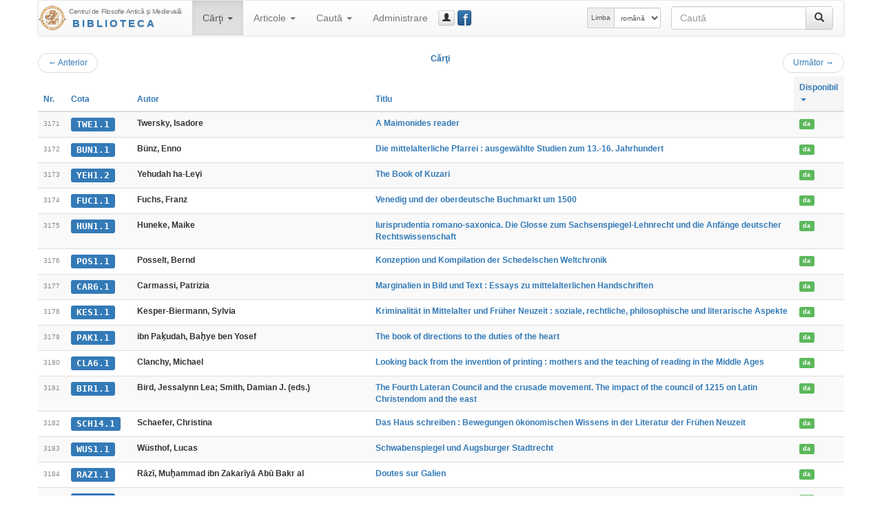

--- FILE ---
content_type: text/html; charset=UTF-8
request_url: https://hiphi.ubbcluj.ro/fam/biblioteca/listaCarti?ln=3170&ls=50&ord=imprumut
body_size: 41700
content:
<!DOCTYPE html>
<html lang="ro-RO">
<head>
	<meta charset="utf-8"/>
	<meta http-equiv="X-UA-Compatible" content="IE=edge"/>
	<meta name="viewport" content="width=device-width, initial-scale=1"/>
	<meta http-equiv="Content-Type" content="text/html; charset=utf-8"/>
	<title>Cărţi - Biblioteca Centrului FAM</title>
	<link rel="stylesheet" type="text/css" href="http://fonts.googleapis.com/css?family=Open+Sans:400,700,700italic,400italic&subset=latin,latin-ext"/>
	<link rel="stylesheet" type="text/css" href="/fam/biblioteca/cdn/bootstrap/css/bootstrap.min.css" media="screen"/>
	<link rel="stylesheet" type="text/css" href="/fam/biblioteca/cdn/bootstrap/css/bootstrap-theme.min.css" media="screen"/>
	<link rel="stylesheet" type="text/css" href="/fam/biblioteca/cdn/bootstrap-datepicker/css/bootstrap-datepicker3.min.css"/>
	<link rel="stylesheet" type="text/css" href="/fam/biblioteca/cdn/bc-bs.css"/>
	<link rel="stylesheet" type="text/css" href="/fam/biblioteca/cdn/bc-bs-print.css" media="print"/>
	<script type="text/javascript" src="/fam/biblioteca/cdn/jquery/jquery.min.js"></script>
	<script type="text/javascript" src="/fam/biblioteca/cdn/bootstrap/js/bootstrap.min.js"></script>
	<script type="text/javascript" src="/fam/biblioteca/cdn/bootstrap-datepicker/js/bootstrap-datepicker.min.js"></script>
	<script type="text/javascript" src="/fam/biblioteca/cdn/bootstrap-datepicker/locales/bootstrap-datepicker.ro.min.js"></script>
	<script type="text/javascript" src="/fam/biblioteca/cdn/bc-bs.js"></script>
	
	<meta name="generator" content="BiblioCat/3.0.32"/>
	<meta name="author" content="Mihai Maga"/>
	<meta name="creator" content="Mihai Maga <mihai.maga@ubbcluj.ro>"/>
	<meta name="robots" content="index, follow"/>
	<link rel="icon" href="/fam/biblioteca/favicon.ico"/>
	<link rel="search" type="application/opensearchdescription+xml" href="/fam/biblioteca/opensearch.xml" title="Caută în Biblioteca Centrului FAM"/>
	<!--[if lte IE 6]>
	<meta http-equiv="refresh" content="0;url=/fam/biblioteca/html/"/>
	<![endif]-->
</head>
<body class="ItemList " data-root="/fam/biblioteca/">
<!-- FACEBOOK MESSENGER -->
<!-- Load Facebook SDK for JavaScript -->
<div id="fb-root"></div>
<script>(function(d, s, id) {
  var js, fjs = d.getElementsByTagName(s)[0];
  if (d.getElementById(id)) return;
  js = d.createElement(s); js.id = id;
  js.src = 'https://connect.facebook.net/ro_RO/sdk/xfbml.customerchat.js#xfbml=1&version=v2.12&autoLogAppEvents=1';
  fjs.parentNode.insertBefore(js, fjs);
}(document, 'script', 'facebook-jssdk'));</script>

<!-- Your customer chat code -->
<div class="fb-customerchat"
  attribution=setup_tool
  page_id="333795903835659"
  theme_color="#337ab7"
  logged_in_greeting="Buna ziua! Cu ce vă putem ajuta?"
  logged_out_greeting="Buna ziua! Cu ce vă putem ajuta?">
</div>
<!-- /FACEBOOK MESSENGER -->
	<div id="page" class="container">
		<div id="header" class="header hide"><h3 class="muted"><img src="/fam/biblioteca/static/fam-40.png" alt="FAM"/> <span>Biblioteca Centrului FAM</span></h3><h5>Centrul de Filosofie Antică şi Medievală</h5></div>
		<div id="nav" class="navbar navbar-default">
			<div class="container-fluid">
				<div class="navbar-header">
					<button aria-controls="navbar" aria-expanded="false" data-target="#navbar" data-toggle="collapse" class="navbar-toggle collapsed" type="button">
						<span class="icon-bar"></span>
						<span class="icon-bar"></span>
						<span class="icon-bar"></span>
					</button>
					<a href="/fam/biblioteca/" class="navbar-brand" style="background-image: url(/fam/biblioteca/static/fam-40.png); background-repeat: no-repeat; background-position: left center; padding-left: 44px; padding-top: 5px; font-size: 15px; line-height: 17px;" title="Biblioteca Centrului FAM"><span style="font-size: 10px; letter-spacing: -0.4px;">Centrul de Filosofie Antică şi Medievală</span><br/><span style="font-weight: bold; letter-spacing: 3px; text-transform: uppercase; padding-left: 5px;" class="text-primary bcTextFront">Biblioteca</span></a>
				</div>
				<div class="navbar-collapse collapse" id="navbar">
					<ul class="nav navbar-nav"><li class="dropdown active"><a href="/fam/biblioteca/listaCarti" aria-expanded="false" aria-haspopup="true" role="button" data-toggle="dropdown" class="dropdown-toggle">Cărţi <b class="caret"></b></a><ul class="dropdown-menu"><li class="active"><a href="/fam/biblioteca/listaCarti"><span class="glyphicon glyphicon-list"></span> Catalog</a></li><li class=""><a href="/fam/biblioteca/grupCarti?g=autor"><span class="glyphicon glyphicon-user"></span> Autori</a></li><li class=""><a href="/fam/biblioteca/grupCarti?g=donator"><span class="glyphicon glyphicon-education"></span> Donatori</a></li></ul></li><li class="dropdown "><a href="/fam/biblioteca/listaArticole" aria-expanded="false" aria-haspopup="true" role="button" data-toggle="dropdown" class="dropdown-toggle">Articole <b class="caret"></b></a><ul class="dropdown-menu"><li class=""><a href="/fam/biblioteca/listaArticole"><span class="glyphicon glyphicon-list"></span> Catalog</a></li><li class=""><a href="/fam/biblioteca/grupArticole?g=autor"><span class="glyphicon glyphicon-user"></span> Autori</a></li><li class=""><a href="/fam/biblioteca/grupArticole?g=publicatie"><span class="glyphicon glyphicon-duplicate"></span> Publicaţii</a></li></ul></li><li class="dropdown "><a href="/fam/biblioteca/cauta" aria-expanded="false" aria-haspopup="true" role="button" data-toggle="dropdown" class="dropdown-toggle">Caută <b class="caret"></b></a><ul class="dropdown-menu"><li class=""><a href="/fam/biblioteca/cauta"><span class="glyphicon glyphicon-search"></span> Căutare simplă</a></li><li class=""><a href="/fam/biblioteca/cauta?opt=a"><span class="glyphicon glyphicon-filter"></span> Căutare avansată</a></li><li class=""><a href="/fam/biblioteca/cauta?opt=c"><span class="glyphicon glyphicon-tags"></span> Caută după cotă</a></li></ul></li><li class=""><a href="/fam/biblioteca/login">Administrare</a></li></ul>
					<a href="/fam/biblioteca/login" class="btn navbar-btn btn-default btn-xs" title="guest_user (Autentificare)" data-toggle="modal" data-target="#bcModal"><span class="glyphicon glyphicon-user"></span><span class="hidden-lg hidden-md">Autentificare</span></a>
					
					<a href="https://www.facebook.com/Biblioteca-Centrului-de-Filosofie-Antic%C4%83-%C8%99i-Medieval%C4%83-UBB-Cluj-333795903835659/" class="btn navbar-btn btn-primary btn-xs" style="position: relative; width: 15pt;" title="Facebook Page" data-toggle="tooltip" data-placement="right" target="_blank"><span style="position: absolute; font-size: 200%; font-weight: normal; top: -4pt; left: 5pt; color: white;">f</span>&nbsp;</a>
					<form method="get" action="/fam/biblioteca/cauta" class="navbar-form navbar-right bcNavSearch" role="search"><div class="input-group"><input type="text" name="q" class="form-control" placeholder="Caută"><span class="input-group-btn"><button type="submit" class="btn btn-default" aria-label="Caută"><span class="glyphicon glyphicon-search" aria-hidden="true"></span></button></span></div></form>
					<form class="navbar-form navbar-right form-inline" role="select" id="selectlang" name="selectlang" method="post" action="/fam/biblioteca/listaCarti?ln=3170&ls=50&ord=imprumut"><div class="input-group input-group-sm"><label for="lang" class="input-group-addon hidden-md">Limba</label><select class="form-control" id="lang" name="lang" onchange="javascript:document.selectlang.submit();"><option value="en">english</option><option value="fr">français</option><option value="ro" selected="selected">română</option><option value="hu">magyar</option><option value="la">latina</option></select></div></form>
				</div>
			</div>
		</div>
		<div id="content"><div class="nav"><ul class="pager"><li class="previous"><a href="/fam/biblioteca/listaCarti?ln=3120&amp;ls=50&amp;ord=imprumut"><span aria-hidden="true">&larr;</span> Anterior</a></li><span class="text-primary bcTextFront">Cărţi</span><li class="next"><a href="/fam/biblioteca/listaCarti?ln=3220&amp;ls=50&amp;ord=imprumut">Următor <span aria-hidden="true">&rarr;</span></a></li></ul></div><div class="table-responsive"><table class="table table-striped bcList"><thead><tr><th><a href="listaCarti?ord=id">Nr.</a></th><th><a href="listaCarti?ord=cota">Cota</a></th><th><a href="listaCarti?ord=autor">Autor</a></th><th><a href="listaCarti?ord=titlu">Titlu</a></th><th class="active"><a href="listaCarti?ord=imprumut">Disponibil <b class="caret"></b></a></th></tr></thead><tbody><tr><td><span class="bcTCno">3171</span></td><td><a href="/fam/biblioteca/carte?cota=TWE1.1" class="bcModal bcTCcota label label-primary">TWE1.1</a></td><td><span class="bcTCautor">Twersky, Isadore</span></td><td><a href="/fam/biblioteca/carte?cota=TWE1.1" class="bcModal bcTCtitlu">A Maimonides reader </a></td><td><a href="/fam/biblioteca/imprumutCarte?id=3440" class="bcModal bcTCimprumut label label-success">da</a></td></tr><tr><td><span class="bcTCno">3172</span></td><td><a href="/fam/biblioteca/carte?cota=BUN1.1" class="bcModal bcTCcota label label-primary">BUN1.1</a></td><td><span class="bcTCautor">Bünz, Enno </span></td><td><a href="/fam/biblioteca/carte?cota=BUN1.1" class="bcModal bcTCtitlu">Die mittelalterliche Pfarrei : ausgewählte Studien zum 13.-16. Jahrhundert</a></td><td><a href="/fam/biblioteca/imprumutCarte?id=3441" class="bcModal bcTCimprumut label label-success">da</a></td></tr><tr><td><span class="bcTCno">3173</span></td><td><a href="/fam/biblioteca/carte?cota=YEH1.2" class="bcModal bcTCcota label label-primary">YEH1.2</a></td><td><span class="bcTCautor">Yehudah ha-Leṿi</span></td><td><a href="/fam/biblioteca/carte?cota=YEH1.2" class="bcModal bcTCtitlu">The Book of Kuzari</a></td><td><a href="/fam/biblioteca/imprumutCarte?id=3442" class="bcModal bcTCimprumut label label-success">da</a></td></tr><tr><td><span class="bcTCno">3174</span></td><td><a href="/fam/biblioteca/carte?cota=FUC1.1" class="bcModal bcTCcota label label-primary">FUC1.1</a></td><td><span class="bcTCautor">Fuchs, Franz</span></td><td><a href="/fam/biblioteca/carte?cota=FUC1.1" class="bcModal bcTCtitlu"> Venedig und der oberdeutsche Buchmarkt um 1500 </a></td><td><a href="/fam/biblioteca/imprumutCarte?id=3443" class="bcModal bcTCimprumut label label-success">da</a></td></tr><tr><td><span class="bcTCno">3175</span></td><td><a href="/fam/biblioteca/carte?cota=HUN1.1" class="bcModal bcTCcota label label-primary">HUN1.1</a></td><td><span class="bcTCautor">Huneke, Maike</span></td><td><a href="/fam/biblioteca/carte?cota=HUN1.1" class="bcModal bcTCtitlu">Iurisprudentia romano-saxonica. Die Glosse zum Sachsenspiegel-Lehnrecht und die Anfänge deutscher Rechtswissenschaft</a></td><td><a href="/fam/biblioteca/imprumutCarte?id=3444" class="bcModal bcTCimprumut label label-success">da</a></td></tr><tr><td><span class="bcTCno">3176</span></td><td><a href="/fam/biblioteca/carte?cota=POS1.1" class="bcModal bcTCcota label label-primary">POS1.1</a></td><td><span class="bcTCautor">Posselt, Bernd</span></td><td><a href="/fam/biblioteca/carte?cota=POS1.1" class="bcModal bcTCtitlu">Konzeption und Kompilation der Schedelschen Weltchronik</a></td><td><a href="/fam/biblioteca/imprumutCarte?id=3445" class="bcModal bcTCimprumut label label-success">da</a></td></tr><tr><td><span class="bcTCno">3177</span></td><td><a href="/fam/biblioteca/carte?cota=CAR6.1" class="bcModal bcTCcota label label-primary">CAR6.1</a></td><td><span class="bcTCautor">Carmassi, Patrizia </span></td><td><a href="/fam/biblioteca/carte?cota=CAR6.1" class="bcModal bcTCtitlu">Marginalien in Bild und Text : Essays zu mittelalterlichen Handschriften</a></td><td><a href="/fam/biblioteca/imprumutCarte?id=3446" class="bcModal bcTCimprumut label label-success">da</a></td></tr><tr><td><span class="bcTCno">3178</span></td><td><a href="/fam/biblioteca/carte?cota=KES1.1" class="bcModal bcTCcota label label-primary">KES1.1</a></td><td><span class="bcTCautor">Kesper-Biermann, Sylvia </span></td><td><a href="/fam/biblioteca/carte?cota=KES1.1" class="bcModal bcTCtitlu">Kriminalität in Mittelalter und Früher Neuzeit : soziale, rechtliche, philosophische und literarische Aspekte </a></td><td><a href="/fam/biblioteca/imprumutCarte?id=3447" class="bcModal bcTCimprumut label label-success">da</a></td></tr><tr><td><span class="bcTCno">3179</span></td><td><a href="/fam/biblioteca/carte?cota=PAK1.1" class="bcModal bcTCcota label label-primary">PAK1.1</a></td><td><span class="bcTCautor">ibn Paḳudah, Baḥye ben Yosef </span></td><td><a href="/fam/biblioteca/carte?cota=PAK1.1" class="bcModal bcTCtitlu">The book of directions to the duties of the heart</a></td><td><a href="/fam/biblioteca/imprumutCarte?id=3448" class="bcModal bcTCimprumut label label-success">da</a></td></tr><tr><td><span class="bcTCno">3180</span></td><td><a href="/fam/biblioteca/carte?cota=CLA6.1" class="bcModal bcTCcota label label-primary">CLA6.1</a></td><td><span class="bcTCautor">Clanchy, Michael </span></td><td><a href="/fam/biblioteca/carte?cota=CLA6.1" class="bcModal bcTCtitlu">Looking back from the invention of printing : mothers and the teaching of reading in the Middle Ages</a></td><td><a href="/fam/biblioteca/imprumutCarte?id=3449" class="bcModal bcTCimprumut label label-success">da</a></td></tr><tr><td><span class="bcTCno">3181</span></td><td><a href="/fam/biblioteca/carte?cota=BIR1.1" class="bcModal bcTCcota label label-primary">BIR1.1</a></td><td><span class="bcTCautor">Bird, Jessalynn Lea; Smith, Damian J. (eds.)</span></td><td><a href="/fam/biblioteca/carte?cota=BIR1.1" class="bcModal bcTCtitlu">The Fourth Lateran Council and the crusade movement. The impact of the council of 1215 on Latin Christendom and the east</a></td><td><a href="/fam/biblioteca/imprumutCarte?id=3450" class="bcModal bcTCimprumut label label-success">da</a></td></tr><tr><td><span class="bcTCno">3182</span></td><td><a href="/fam/biblioteca/carte?cota=SCH14.1" class="bcModal bcTCcota label label-primary">SCH14.1</a></td><td><span class="bcTCautor">Schaefer, Christina </span></td><td><a href="/fam/biblioteca/carte?cota=SCH14.1" class="bcModal bcTCtitlu">Das Haus schreiben : Bewegungen ökonomischen Wissens in der Literatur der Frühen Neuzeit </a></td><td><a href="/fam/biblioteca/imprumutCarte?id=3451" class="bcModal bcTCimprumut label label-success">da</a></td></tr><tr><td><span class="bcTCno">3183</span></td><td><a href="/fam/biblioteca/carte?cota=WUS1.1" class="bcModal bcTCcota label label-primary">WUS1.1</a></td><td><span class="bcTCautor">Wüsthof, Lucas </span></td><td><a href="/fam/biblioteca/carte?cota=WUS1.1" class="bcModal bcTCtitlu">Schwabenspiegel und Augsburger Stadtrecht </a></td><td><a href="/fam/biblioteca/imprumutCarte?id=3452" class="bcModal bcTCimprumut label label-success">da</a></td></tr><tr><td><span class="bcTCno">3184</span></td><td><a href="/fam/biblioteca/carte?cota=RAZ1.1" class="bcModal bcTCcota label label-primary">RAZ1.1</a></td><td><span class="bcTCautor">Rāzī, Muḥammad ibn Zakarīyā Abū Bakr al</span></td><td><a href="/fam/biblioteca/carte?cota=RAZ1.1" class="bcModal bcTCtitlu">Doutes sur Galien</a></td><td><a href="/fam/biblioteca/imprumutCarte?id=3453" class="bcModal bcTCimprumut label label-success">da</a></td></tr><tr><td><span class="bcTCno">3185</span></td><td><a href="/fam/biblioteca/carte?cota=URV1.2" class="bcModal bcTCcota label label-primary">URV1.2</a></td><td><span class="bcTCautor">Urvoy, Dominique</span></td><td><a href="/fam/biblioteca/carte?cota=URV1.2" class="bcModal bcTCtitlu">Les penseurs libres dans l'Islam classique: l'interrogation sur la religion chez les penseurs arabes indépendants </a></td><td><a href="/fam/biblioteca/imprumutCarte?id=3454" class="bcModal bcTCimprumut label label-success">da</a></td></tr><tr><td><span class="bcTCno">3186</span></td><td><a href="/fam/biblioteca/carte?cota=BAR9.1" class="bcModal bcTCcota label label-primary">BAR9.1</a></td><td><span class="bcTCautor">Bartoszewicz, Agnieszka</span></td><td><a href="/fam/biblioteca/carte?cota=BAR9.1" class="bcModal bcTCtitlu">Urban literacy in late medieval Poland</a></td><td><a href="/fam/biblioteca/imprumutCarte?id=3455" class="bcModal bcTCimprumut label label-success">da</a></td></tr><tr><td><span class="bcTCno">3187</span></td><td><a href="/fam/biblioteca/carte?cota=SZE1.1" class="bcModal bcTCcota label label-primary">SZE1.1</a></td><td><span class="bcTCautor">Szende Katalin</span></td><td><a href="/fam/biblioteca/carte?cota=SZE1.1" class="bcModal bcTCtitlu">Trust, authority, and the written word in the royal towns of medieval Hungary </a></td><td><a href="/fam/biblioteca/imprumutCarte?id=3456" class="bcModal bcTCimprumut label label-success">da</a></td></tr><tr><td><span class="bcTCno">3188</span></td><td><a href="/fam/biblioteca/carte?cota=PIN4.1" class="bcModal bcTCcota label label-primary">PIN4.1</a></td><td><span class="bcTCautor">Pines, Shlomo</span></td><td><a href="/fam/biblioteca/carte?cota=PIN4.1" class="bcModal bcTCtitlu">Studies in Islamic atomism</a></td><td><a href="/fam/biblioteca/imprumutCarte?id=3457" class="bcModal bcTCimprumut label label-danger">nu</a></td></tr><tr><td><span class="bcTCno">3189</span></td><td><a href="/fam/biblioteca/carte?cota=STE5.1" class="bcModal bcTCcota label label-primary">STE5.1</a></td><td><span class="bcTCautor">Stern, Josef </span></td><td><a href="/fam/biblioteca/carte?cota=STE5.1" class="bcModal bcTCtitlu">Problems and parables of law </a></td><td><a href="/fam/biblioteca/imprumutCarte?id=3458" class="bcModal bcTCimprumut label label-success">da</a></td></tr><tr><td><span class="bcTCno">3190</span></td><td><a href="/fam/biblioteca/carte?cota=MEL3.1" class="bcModal bcTCcota label label-primary">MEL3.1</a></td><td><span class="bcTCautor">Melamed, Avraham</span></td><td><a href="/fam/biblioteca/carte?cota=MEL3.1" class="bcModal bcTCtitlu">The Philosopher-King in Medieval and Renaissance Jewish Thought</a></td><td><a href="/fam/biblioteca/imprumutCarte?id=3459" class="bcModal bcTCimprumut label label-success">da</a></td></tr><tr><td><span class="bcTCno">3191</span></td><td><a href="/fam/biblioteca/carte?cota=ADA3.2" class="bcModal bcTCcota label label-primary">ADA3.2</a></td><td><span class="bcTCautor">Adamson, Peter ed.</span></td><td><a href="/fam/biblioteca/carte?cota=ADA3.2" class="bcModal bcTCtitlu">Philosophy and medicine in the formative period of Islam</a></td><td><a href="/fam/biblioteca/imprumutCarte?id=3460" class="bcModal bcTCimprumut label label-success">da</a></td></tr><tr><td><span class="bcTCno">3192</span></td><td><a href="/fam/biblioteca/carte?cota=RES1.1" class="bcModal bcTCcota label label-primary">RES1.1</a></td><td><span class="bcTCautor">Reske, Christoph </span></td><td><a href="/fam/biblioteca/carte?cota=RES1.1" class="bcModal bcTCtitlu">Die Produktion der Schedelschen Weltchronik in Nürnberg</a></td><td><a href="/fam/biblioteca/imprumutCarte?id=3461" class="bcModal bcTCimprumut label label-success">da</a></td></tr><tr><td><span class="bcTCno">3193</span></td><td><a href="/fam/biblioteca/carte?cota=KAM1.1" class="bcModal bcTCcota label label-primary">KAM1.1</a></td><td><span class="bcTCautor">Ibn-Kammūna, Saʿd Ibn-Manṣūr</span></td><td><a href="/fam/biblioteca/carte?cota=KAM1.1" class="bcModal bcTCtitlu">Examen de la critique des trois religions monothéistes</a></td><td><a href="/fam/biblioteca/imprumutCarte?id=3462" class="bcModal bcTCimprumut label label-success">da</a></td></tr><tr><td><span class="bcTCno">3194</span></td><td><a href="/fam/biblioteca/carte?cota=BOE5.1" class="bcModal bcTCcota label label-primary">BOE5.1</a></td><td><span class="bcTCautor">Boer, Jan-Hendryk de; Füssel, Marian; Schuh, Maximilian (eds.)</span></td><td><a href="/fam/biblioteca/carte?cota=BOE5.1" class="bcModal bcTCtitlu">Universitäre Gelehrtenkultur vom 13.–16. Jahrhundert. Ein interdisziplinäres Quellen- und Methodenhandbuch</a></td><td><a href="/fam/biblioteca/imprumutCarte?id=3463" class="bcModal bcTCimprumut label label-success">da</a></td></tr><tr><td><span class="bcTCno">3195</span></td><td><a href="/fam/biblioteca/carte?cota=CRE1.2" class="bcModal bcTCcota label label-primary">CRE1.2</a></td><td><span class="bcTCautor">Crescas, Hasda</span></td><td><a href="/fam/biblioteca/carte?cota=CRE1.2" class="bcModal bcTCtitlu">Sefer or adonai</a></td><td><a href="/fam/biblioteca/imprumutCarte?id=3464" class="bcModal bcTCimprumut label label-success">da</a></td></tr><tr><td><span class="bcTCno">3196</span></td><td><a href="/fam/biblioteca/carte?cota=GER5.1" class="bcModal bcTCcota label label-primary">GER5.1</a></td><td><span class="bcTCautor">Gershom, Levi ben</span></td><td><a href="/fam/biblioteca/carte?cota=GER5.1" class="bcModal bcTCtitlu">Milhamot ha-Shem</a></td><td><a href="/fam/biblioteca/imprumutCarte?id=3465" class="bcModal bcTCimprumut label label-success">da</a></td></tr><tr><td><span class="bcTCno">3197</span></td><td><a href="/fam/biblioteca/carte?cota=BIB3.1" class="bcModal bcTCcota label label-primary">BIB3.1</a></td><td><span class="bcTCautor">Coogan, Michael David; Brettler, Marc Zvi ; Newsom, Carol Ann (eds.)</span></td><td><a href="/fam/biblioteca/carte?cota=BIB3.1" class="bcModal bcTCtitlu">The new Oxford annotated Bible</a></td><td><a href="/fam/biblioteca/imprumutCarte?id=3466" class="bcModal bcTCimprumut label label-success">da</a></td></tr><tr><td><span class="bcTCno">3198</span></td><td><a href="/fam/biblioteca/carte?cota=BIB4.1.1" class="bcModal bcTCcota label label-primary">BIB4.1.1</a></td><td><span class="bcTCautor">Alter, Robert  (ed.)</span></td><td><a href="/fam/biblioteca/carte?cota=BIB4.1.1" class="bcModal bcTCtitlu">The Hebrew Bible (Vol. I. The Five Books of Moses)</a></td><td><a href="/fam/biblioteca/imprumutCarte?id=3467" class="bcModal bcTCimprumut label label-success">da</a></td></tr><tr><td><span class="bcTCno">3199</span></td><td><a href="/fam/biblioteca/carte?cota=BIBL1.45" class="bcModal bcTCcota label label-primary">BIBL1.45</a></td><td><span class="bcTCautor">Golob, Nataša,; Vodopivec, Jedert (ed.)</span></td><td><a href="/fam/biblioteca/carte?cota=BIBL1.45" class="bcModal bcTCtitlu">Bookbindings : theoretical approaches and practical solutions </a></td><td><a href="/fam/biblioteca/imprumutCarte?id=3468" class="bcModal bcTCimprumut label label-success">da</a></td></tr><tr><td><span class="bcTCno">3200</span></td><td><a href="/fam/biblioteca/carte?cota=BIB4.1.2" class="bcModal bcTCcota label label-primary">BIB4.1.2</a></td><td><span class="bcTCautor">Alter, Robert (ed.)</span></td><td><a href="/fam/biblioteca/carte?cota=BIB4.1.2" class="bcModal bcTCtitlu">The Hebrew Bible (Vol. II. Prophets)</a></td><td><a href="/fam/biblioteca/imprumutCarte?id=3469" class="bcModal bcTCimprumut label label-success">da</a></td></tr><tr><td><span class="bcTCno">3201</span></td><td><a href="/fam/biblioteca/carte?cota=BIB4.1.3" class="bcModal bcTCcota label label-primary">BIB4.1.3</a></td><td><span class="bcTCautor">Alter, Robert  (ed.)</span></td><td><a href="/fam/biblioteca/carte?cota=BIB4.1.3" class="bcModal bcTCtitlu">The Hebrew Bible (Vol. III. The Writings)</a></td><td><a href="/fam/biblioteca/imprumutCarte?id=3470" class="bcModal bcTCimprumut label label-success">da</a></td></tr><tr><td><span class="bcTCno">3202</span></td><td><a href="/fam/biblioteca/carte?cota=BIBL1.46" class="bcModal bcTCcota label label-primary">BIBL1.46</a></td><td><span class="bcTCautor">Reynhout, Lucien; Victor Benjamin (ed.)</span></td><td><a href="/fam/biblioteca/carte?cota=BIBL1.46" class="bcModal bcTCtitlu">Librorum studiosus : Miscellanea palaeographica et codicologica Alberto Derolez dicata </a></td><td><a href="/fam/biblioteca/imprumutCarte?id=3471" class="bcModal bcTCimprumut label label-success">da</a></td></tr><tr><td><span class="bcTCno">3203</span></td><td><a href="/fam/biblioteca/carte?cota=BIBL1.49" class="bcModal bcTCcota label label-primary">BIBL1.49</a></td><td><span class="bcTCautor">Corbellini, Sabrina; Murano, Giovanna;  Signore, Giacomo (ed.)</span></td><td><a href="/fam/biblioteca/carte?cota=BIBL1.49" class="bcModal bcTCtitlu">Collecting, organizing and transmitting knowledge [Texte imprimé] : Miscellanies in late medieval Europe</a></td><td><a href="/fam/biblioteca/imprumutCarte?id=3472" class="bcModal bcTCimprumut label label-danger">nu</a></td></tr><tr><td><span class="bcTCno">3204</span></td><td><a href="/fam/biblioteca/carte?cota=BIBL1.50" class="bcModal bcTCcota label label-primary">BIBL1.50</a></td><td><span class="bcTCautor">Schubert, Martin; Overgaauw, Eef (ed.)</span></td><td><a href="/fam/biblioteca/carte?cota=BIBL1.50" class="bcModal bcTCtitlu">Change in medieval and Renaissance scripts and manuscripts </a></td><td><a href="/fam/biblioteca/imprumutCarte?id=3473" class="bcModal bcTCimprumut label label-success">da</a></td></tr><tr><td><span class="bcTCno">3205</span></td><td><a href="/fam/biblioteca/carte?cota=GAT1.1" class="bcModal bcTCcota label label-primary">GAT1.1</a></td><td><span class="bcTCautor">Gatti, Roberto </span></td><td><a href="/fam/biblioteca/carte?cota=GAT1.1" class="bcModal bcTCtitlu"> Storie dell'anima:  le Confessioni di Agostino e Rousseau </a></td><td><a href="/fam/biblioteca/imprumutCarte?id=3474" class="bcModal bcTCimprumut label label-success">da</a></td></tr><tr><td><span class="bcTCno">3206</span></td><td><a href="/fam/biblioteca/carte?cota=PUI2.1" class="bcModal bcTCcota label label-primary">PUI2.1</a></td><td><span class="bcTCautor">Puig,  Jaume de</span></td><td><a href="/fam/biblioteca/carte?cota=PUI2.1" class="bcModal bcTCtitlu">Les sources de la pensée philosophique de Raimond Sebond (Ramon Sibidua)</a></td><td><a href="/fam/biblioteca/imprumutCarte?id=3475" class="bcModal bcTCimprumut label label-success">da</a></td></tr><tr><td><span class="bcTCno">3207</span></td><td><a href="/fam/biblioteca/carte?cota=DAV3.1" class="bcModal bcTCcota label label-primary">DAV3.1</a></td><td><span class="bcTCautor">Davidson, Arnold I.; Worms, Frederic (eds.)</span></td><td><a href="/fam/biblioteca/carte?cota=DAV3.1" class="bcModal bcTCtitlu">Pierre Hadot, l'enseignement des antiques, l'enseignement des modernes</a></td><td><a href="/fam/biblioteca/imprumutCarte?id=3476" class="bcModal bcTCimprumut label label-success">da</a></td></tr><tr><td><span class="bcTCno">3208</span></td><td><a href="/fam/biblioteca/carte?cota=VAL3.2" class="bcModal bcTCcota label label-primary">VAL3.2</a></td><td><span class="bcTCautor">Valla, Lorenzo</span></td><td><a href="/fam/biblioteca/carte?cota=VAL3.2" class="bcModal bcTCtitlu">Diálogo sobre o livre arbítrio</a></td><td><a href="/fam/biblioteca/imprumutCarte?id=3477" class="bcModal bcTCimprumut label label-success">da</a></td></tr><tr><td><span class="bcTCno">3209</span></td><td><a href="/fam/biblioteca/carte?cota=MIL2.1" class="bcModal bcTCcota label label-primary">MIL2.1</a></td><td><span class="bcTCautor">Miller, Stephen G. ; Stampulēs, Chrēstos ; Miller, Stephen G.</span></td><td><a href="/fam/biblioteca/carte?cota=MIL2.1" class="bcModal bcTCtitlu">Archaios ellēnikos athlētismos</a></td><td><a href="/fam/biblioteca/imprumutCarte?id=3478" class="bcModal bcTCimprumut label label-success">da</a></td></tr><tr><td><span class="bcTCno">3210</span></td><td><a href="/fam/biblioteca/carte?cota=AVE1.5" class="bcModal bcTCcota label label-primary">AVE1.5</a></td><td><span class="bcTCautor">Averroès </span></td><td><a href="/fam/biblioteca/carte?cota=AVE1.5" class="bcModal bcTCtitlu">Le livre du discours décisif</a></td><td><a href="/fam/biblioteca/imprumutCarte?id=3479" class="bcModal bcTCimprumut label label-success">da</a></td></tr><tr><td><span class="bcTCno">3211</span></td><td><a href="/fam/biblioteca/carte?cota=LUC6.1" class="bcModal bcTCcota label label-primary">LUC6.1</a></td><td><span class="bcTCautor">Lucentini, Paolo (trad.)</span></td><td><a href="/fam/biblioteca/carte?cota=LUC6.1" class="bcModal bcTCtitlu">Il libro dei ventiquattro filosofi</a></td><td><a href="/fam/biblioteca/imprumutCarte?id=3480" class="bcModal bcTCimprumut label label-success">da</a></td></tr><tr><td><span class="bcTCno">3212</span></td><td><a href="/fam/biblioteca/carte?cota=RAT1.3" class="bcModal bcTCcota label label-primary">RAT1.3</a></td><td><span class="bcTCautor">Ratzinger, Joseph (Papa Benedict al XVI-lea)</span></td><td><a href="/fam/biblioteca/carte?cota=RAT1.3" class="bcModal bcTCtitlu">La théologie de l'histoire de Saint Bonaventure</a></td><td><a href="/fam/biblioteca/imprumutCarte?id=3481" class="bcModal bcTCimprumut label label-success">da</a></td></tr><tr><td><span class="bcTCno">3213</span></td><td><a href="/fam/biblioteca/carte?cota=BRA1.4" class="bcModal bcTCcota label label-primary">BRA1.4</a></td><td><span class="bcTCautor">Brague, Rémi</span></td><td><a href="/fam/biblioteca/carte?cota=BRA1.4" class="bcModal bcTCtitlu">Aristote et la question du monde </a></td><td><a href="/fam/biblioteca/imprumutCarte?id=3482" class="bcModal bcTCimprumut label label-success">da</a></td></tr><tr><td><span class="bcTCno">3214</span></td><td><a href="/fam/biblioteca/carte?cota=MER3.1" class="bcModal bcTCcota label label-primary">MER3.1</a></td><td><span class="bcTCautor">Merino, José Antonio</span></td><td><a href="/fam/biblioteca/carte?cota=MER3.1" class="bcModal bcTCtitlu">Storia della filosofia francescana</a></td><td><a href="/fam/biblioteca/imprumutCarte?id=3483" class="bcModal bcTCimprumut label label-success">da</a></td></tr><tr><td><span class="bcTCno">3215</span></td><td><a href="/fam/biblioteca/carte?cota=FID1.4" class="bcModal bcTCcota label label-primary">FID1.4</a></td><td><span class="bcTCautor">Fidora, Alexander; Niederberger, Andreas (eds.)</span></td><td><a href="/fam/biblioteca/carte?cota=FID1.4" class="bcModal bcTCtitlu">Von Bagdad nach Toledo. Liber de causisdas &quot;Buch der Ursachen&quot; und seine Rezeption im Mittelalter</a></td><td><a href="/fam/biblioteca/imprumutCarte?id=3484" class="bcModal bcTCimprumut label label-success">da</a></td></tr><tr><td><span class="bcTCno">3216</span></td><td><a href="/fam/biblioteca/carte?cota=BOG1.1" class="bcModal bcTCcota label label-primary">BOG1.1</a></td><td><span class="bcTCautor">Bogoiu, Filotheia</span></td><td><a href="/fam/biblioteca/carte?cota=BOG1.1" class="bcModal bcTCtitlu">Probleme filosofice și filologice în Etica Eudemică</a></td><td><a href="/fam/biblioteca/imprumutCarte?id=3485" class="bcModal bcTCimprumut label label-success">da</a></td></tr><tr><td><span class="bcTCno">3217</span></td><td><a href="/fam/biblioteca/carte?cota=VER5.2.1" class="bcModal bcTCcota label label-primary">VER5.2.1</a></td><td><span class="bcTCautor">Vergilius</span></td><td><a href="/fam/biblioteca/carte?cota=VER5.2.1" class="bcModal bcTCtitlu">Aeneis</a></td><td><a href="/fam/biblioteca/imprumutCarte?id=3486" class="bcModal bcTCimprumut label label-success">da</a></td></tr><tr><td><span class="bcTCno">3218</span></td><td><a href="/fam/biblioteca/carte?cota=LUC2.8" class="bcModal bcTCcota label label-primary">LUC2.8</a></td><td><span class="bcTCautor">Lucretius, Titus Carus</span></td><td><a href="/fam/biblioteca/carte?cota=LUC2.8" class="bcModal bcTCtitlu">De la nature</a></td><td><a href="/fam/biblioteca/imprumutCarte?id=3487" class="bcModal bcTCimprumut label label-success">da</a></td></tr><tr><td><span class="bcTCno">3219</span></td><td><a href="/fam/biblioteca/carte?cota=PLA1.25" class="bcModal bcTCcota label label-primary">PLA1.25</a></td><td><span class="bcTCautor">Plato</span></td><td><a href="/fam/biblioteca/carte?cota=PLA1.25" class="bcModal bcTCtitlu">Plato's Io</a></td><td><a href="/fam/biblioteca/imprumutCarte?id=3488" class="bcModal bcTCimprumut label label-success">da</a></td></tr><tr><td><span class="bcTCno">3220</span></td><td><a href="/fam/biblioteca/carte?cota=AHDLMA53" class="bcModal bcTCcota label label-primary">AHDLMA53</a></td><td><span class="bcTCautor">***</span></td><td><a href="/fam/biblioteca/carte?cota=AHDLMA53" class="bcModal bcTCtitlu">Archives d'histoire doctrinale et littéraire du Moyen Age</a></td><td><a href="/fam/biblioteca/imprumutCarte?id=3489" class="bcModal bcTCimprumut label label-success">da</a></td></tr></tbody></table></div><div class="nav center-block text-center"><ul class="pagination"><li><a href="/fam/biblioteca/listaCarti?ln=3120&amp;ls=50&amp;ord=imprumut">«</a></li><li><a href="/fam/biblioteca/listaCarti?ln=0&amp;ls=50&amp;ord=imprumut">1</a></li><li><a href="/fam/biblioteca/listaCarti?ln=50&amp;ls=50&amp;ord=imprumut">2</a></li><li><a href="/fam/biblioteca/listaCarti?ln=100&amp;ls=50&amp;ord=imprumut">3</a></li><li><a href="/fam/biblioteca/listaCarti?ln=150&amp;ls=50&amp;ord=imprumut">4</a></li><li><a href="/fam/biblioteca/listaCarti?ln=200&amp;ls=50&amp;ord=imprumut">5</a></li><li><a href="/fam/biblioteca/listaCarti?ln=250&amp;ls=50&amp;ord=imprumut">6</a></li><li><a href="/fam/biblioteca/listaCarti?ln=300&amp;ls=50&amp;ord=imprumut">7</a></li><li><a href="/fam/biblioteca/listaCarti?ln=350&amp;ls=50&amp;ord=imprumut">8</a></li><li><a href="/fam/biblioteca/listaCarti?ln=400&amp;ls=50&amp;ord=imprumut">9</a></li><li><a href="/fam/biblioteca/listaCarti?ln=450&amp;ls=50&amp;ord=imprumut">10</a></li><li><a href="/fam/biblioteca/listaCarti?ln=500&amp;ls=50&amp;ord=imprumut">11</a></li><li><a href="/fam/biblioteca/listaCarti?ln=550&amp;ls=50&amp;ord=imprumut">12</a></li><li><a href="/fam/biblioteca/listaCarti?ln=600&amp;ls=50&amp;ord=imprumut">13</a></li><li><a href="/fam/biblioteca/listaCarti?ln=650&amp;ls=50&amp;ord=imprumut">14</a></li><li><a href="/fam/biblioteca/listaCarti?ln=700&amp;ls=50&amp;ord=imprumut">15</a></li><li><a href="/fam/biblioteca/listaCarti?ln=750&amp;ls=50&amp;ord=imprumut">16</a></li><li><a href="/fam/biblioteca/listaCarti?ln=800&amp;ls=50&amp;ord=imprumut">17</a></li><li><a href="/fam/biblioteca/listaCarti?ln=850&amp;ls=50&amp;ord=imprumut">18</a></li><li><a href="/fam/biblioteca/listaCarti?ln=900&amp;ls=50&amp;ord=imprumut">19</a></li><li><a href="/fam/biblioteca/listaCarti?ln=950&amp;ls=50&amp;ord=imprumut">20</a></li><li><a href="/fam/biblioteca/listaCarti?ln=1000&amp;ls=50&amp;ord=imprumut">21</a></li><li><a href="/fam/biblioteca/listaCarti?ln=1050&amp;ls=50&amp;ord=imprumut">22</a></li><li><a href="/fam/biblioteca/listaCarti?ln=1100&amp;ls=50&amp;ord=imprumut">23</a></li><li><a href="/fam/biblioteca/listaCarti?ln=1150&amp;ls=50&amp;ord=imprumut">24</a></li><li><a href="/fam/biblioteca/listaCarti?ln=1200&amp;ls=50&amp;ord=imprumut">25</a></li><li><a href="/fam/biblioteca/listaCarti?ln=1250&amp;ls=50&amp;ord=imprumut">26</a></li><li><a href="/fam/biblioteca/listaCarti?ln=1300&amp;ls=50&amp;ord=imprumut">27</a></li><li><a href="/fam/biblioteca/listaCarti?ln=1350&amp;ls=50&amp;ord=imprumut">28</a></li><li><a href="/fam/biblioteca/listaCarti?ln=1400&amp;ls=50&amp;ord=imprumut">29</a></li><li><a href="/fam/biblioteca/listaCarti?ln=1450&amp;ls=50&amp;ord=imprumut">30</a></li><li><a href="/fam/biblioteca/listaCarti?ln=1500&amp;ls=50&amp;ord=imprumut">31</a></li><li><a href="/fam/biblioteca/listaCarti?ln=1550&amp;ls=50&amp;ord=imprumut">32</a></li><li><a href="/fam/biblioteca/listaCarti?ln=1600&amp;ls=50&amp;ord=imprumut">33</a></li><li><a href="/fam/biblioteca/listaCarti?ln=1650&amp;ls=50&amp;ord=imprumut">34</a></li><li><a href="/fam/biblioteca/listaCarti?ln=1700&amp;ls=50&amp;ord=imprumut">35</a></li><li><a href="/fam/biblioteca/listaCarti?ln=1750&amp;ls=50&amp;ord=imprumut">36</a></li><li><a href="/fam/biblioteca/listaCarti?ln=1800&amp;ls=50&amp;ord=imprumut">37</a></li><li><a href="/fam/biblioteca/listaCarti?ln=1850&amp;ls=50&amp;ord=imprumut">38</a></li><li><a href="/fam/biblioteca/listaCarti?ln=1900&amp;ls=50&amp;ord=imprumut">39</a></li><li><a href="/fam/biblioteca/listaCarti?ln=1950&amp;ls=50&amp;ord=imprumut">40</a></li><li><a href="/fam/biblioteca/listaCarti?ln=2000&amp;ls=50&amp;ord=imprumut">41</a></li><li><a href="/fam/biblioteca/listaCarti?ln=2050&amp;ls=50&amp;ord=imprumut">42</a></li><li><a href="/fam/biblioteca/listaCarti?ln=2100&amp;ls=50&amp;ord=imprumut">43</a></li><li><a href="/fam/biblioteca/listaCarti?ln=2150&amp;ls=50&amp;ord=imprumut">44</a></li><li><a href="/fam/biblioteca/listaCarti?ln=2200&amp;ls=50&amp;ord=imprumut">45</a></li><li><a href="/fam/biblioteca/listaCarti?ln=2250&amp;ls=50&amp;ord=imprumut">46</a></li><li><a href="/fam/biblioteca/listaCarti?ln=2300&amp;ls=50&amp;ord=imprumut">47</a></li><li><a href="/fam/biblioteca/listaCarti?ln=2350&amp;ls=50&amp;ord=imprumut">48</a></li><li><a href="/fam/biblioteca/listaCarti?ln=2400&amp;ls=50&amp;ord=imprumut">49</a></li><li><a href="/fam/biblioteca/listaCarti?ln=2450&amp;ls=50&amp;ord=imprumut">50</a></li><li><a href="/fam/biblioteca/listaCarti?ln=2500&amp;ls=50&amp;ord=imprumut">51</a></li><li><a href="/fam/biblioteca/listaCarti?ln=2550&amp;ls=50&amp;ord=imprumut">52</a></li><li><a href="/fam/biblioteca/listaCarti?ln=2600&amp;ls=50&amp;ord=imprumut">53</a></li><li><a href="/fam/biblioteca/listaCarti?ln=2650&amp;ls=50&amp;ord=imprumut">54</a></li><li><a href="/fam/biblioteca/listaCarti?ln=2700&amp;ls=50&amp;ord=imprumut">55</a></li><li><a href="/fam/biblioteca/listaCarti?ln=2750&amp;ls=50&amp;ord=imprumut">56</a></li><li><a href="/fam/biblioteca/listaCarti?ln=2800&amp;ls=50&amp;ord=imprumut">57</a></li><li><a href="/fam/biblioteca/listaCarti?ln=2850&amp;ls=50&amp;ord=imprumut">58</a></li><li><a href="/fam/biblioteca/listaCarti?ln=2900&amp;ls=50&amp;ord=imprumut">59</a></li><li><a href="/fam/biblioteca/listaCarti?ln=2950&amp;ls=50&amp;ord=imprumut">60</a></li><li><a href="/fam/biblioteca/listaCarti?ln=3000&amp;ls=50&amp;ord=imprumut">61</a></li><li><a href="/fam/biblioteca/listaCarti?ln=3050&amp;ls=50&amp;ord=imprumut">62</a></li><li><a href="/fam/biblioteca/listaCarti?ln=3100&amp;ls=50&amp;ord=imprumut">63</a></li><li class="active"><a href="/fam/biblioteca/listaCarti?ln=3150&amp;ls=50&amp;ord=imprumut">64</a></li><li><a href="/fam/biblioteca/listaCarti?ln=3200&amp;ls=50&amp;ord=imprumut">65</a></li><li><a href="/fam/biblioteca/listaCarti?ln=3250&amp;ls=50&amp;ord=imprumut">66</a></li><li><a href="/fam/biblioteca/listaCarti?ln=3300&amp;ls=50&amp;ord=imprumut">67</a></li><li><a href="/fam/biblioteca/listaCarti?ln=3350&amp;ls=50&amp;ord=imprumut">68</a></li><li><a href="/fam/biblioteca/listaCarti?ln=3400&amp;ls=50&amp;ord=imprumut">69</a></li><li><a href="/fam/biblioteca/listaCarti?ln=3450&amp;ls=50&amp;ord=imprumut">70</a></li><li><a href="/fam/biblioteca/listaCarti?ln=3500&amp;ls=50&amp;ord=imprumut">71</a></li><li><a href="/fam/biblioteca/listaCarti?ln=3550&amp;ls=50&amp;ord=imprumut">72</a></li><li><a href="/fam/biblioteca/listaCarti?ln=3600&amp;ls=50&amp;ord=imprumut">73</a></li><li><a href="/fam/biblioteca/listaCarti?ln=3650&amp;ls=50&amp;ord=imprumut">74</a></li><li><a href="/fam/biblioteca/listaCarti?ln=3700&amp;ls=50&amp;ord=imprumut">75</a></li><li><a href="/fam/biblioteca/listaCarti?ln=3750&amp;ls=50&amp;ord=imprumut">76</a></li><li><a href="/fam/biblioteca/listaCarti?ln=3800&amp;ls=50&amp;ord=imprumut">77</a></li><li><a href="/fam/biblioteca/listaCarti?ln=3850&amp;ls=50&amp;ord=imprumut">78</a></li><li><a href="/fam/biblioteca/listaCarti?ln=3900&amp;ls=50&amp;ord=imprumut">79</a></li><li><a href="/fam/biblioteca/listaCarti?ln=3220&amp;ls=50&amp;ord=imprumut">»</a></li></ul></div><div class="nav center-block text-center"><ul class="pagination pagination-sm"><li class="disabled"><span class="btn">Intrări pe pagină:</span></li><li><a href="/fam/biblioteca/listaCarti?ln=3170&amp;ls=10&amp;ord=imprumut">10</a></li><li><a href="/fam/biblioteca/listaCarti?ln=3170&amp;ls=25&amp;ord=imprumut">25</a></li><li class="active"><a href="/fam/biblioteca/listaCarti?ln=3170&amp;ls=50&amp;ord=imprumut">50</a></li><li><a href="/fam/biblioteca/listaCarti?ln=3170&amp;ls=100&amp;ord=imprumut">100</a></li></ul></div></div>
		<div id="footer" class="page-footer center-block text-center text-muted panel-footer"><div class="pull-left bcFooterCopyright">BiblioCat 3.0.32 © 2015‒2023 Mihai Maga pentru <a href="http://hiphi.ubbcluj.ro/fam/" title="Centrul de Filosofie Antica si Medievala - UBB">UBB-FAM</a></div>&nbsp;<div class="pull-right bcFooterLinks"><a href="/fam/biblioteca/regulament">Regulament</a> &bull; <a href="/fam/biblioteca/contact">Contact</a> &bull; <a href="/fam/biblioteca/despre">Despre</a> &bull; <a href="/fam/biblioteca/html/listaCarti?ln=3170&ls=50&ord=imprumut">Basic</a></div></div>
	</div>
<!-- modal -->
	<div class="modal fade" id="bcModal" tabindex="-1" role="dialog" aria-labelledby="bcModalLabel" data-trprev="Anterior" data-trnext="Următor">
		<div class="modal-dialog" role="document">
			<div class="modal-content">
				<div class="modal-header">
					<button type="button" class="close" data-dismiss="modal" aria-label="închide"><span aria-hidden="true">&times;</span></button>
					<h4 class="modal-title" id="bcModalLabel">Cărţi</h4>
				</div>
				<div class="modal-body">
					<div class="progress">
						<div class="progress-bar progress-bar-striped active" role="progressbar" aria-valuenow="85" aria-valuemin="0" aria-valuemax="100" style="width: 85%">
							<span class="sr-only">...</span>
						</div>
					</div>
				</div>
				<div class="modal-footer">
					<button type="button" class="btn btn-default btn-sm" data-dismiss="modal"><span class="glyphicon glyphicon-remove"></span> închide</button>
				</div>
			</div>
		</div>
	</div>
<!-- /modal -->
	<iframe name="addtocart" style="display: none;" src="/fam/biblioteca/static/emptyframe.php"></iframe>
</body>
<!-- şţăîâ -->
</html>
